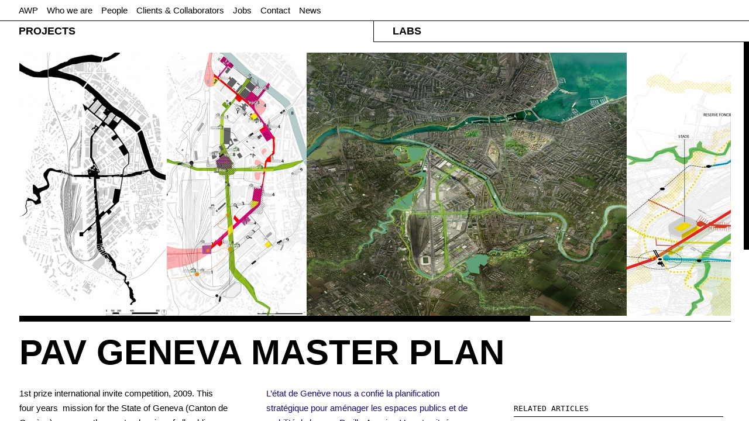

--- FILE ---
content_type: text/html; charset=UTF-8
request_url: https://awp.fr/project/pav/
body_size: 7694
content:
	<!doctype html>
<html lang="en">
<head>
    <meta charset="utf-8">
	<meta name="viewport" content="width=device-width, initial-scale=1.0, maximum-scale=1, user-scalable=no">
	<meta name="apple-mobile-web-app-capable" content="yes" />

	<link rel="apple-touch-icon-precomposed" href="/apple-touch-icon.png"/>
	<link rel="apple-touch-startup-image" href="/apple-touch-icon.png" />	
	
	<link rel="stylesheet" href="https://awp.fr/wp-content/themes/awp/icons/css/icons.css" type="text/css" />

	<link rel="stylesheet" href="https://awp.fr/wp-content/themes/awp/css/pure-0.2.1/base-min.css" />
	<link rel="stylesheet" href="https://awp.fr/wp-content/themes/awp/css/pure-0.2.1/grids-min.css" />

	<link rel="stylesheet" href="https://awp.fr/wp-content/themes/awp/css/jquery.jscrollpane.css" media="all" />
	<link rel="stylesheet" href="https://awp.fr/wp-content/themes/awp/css/magnific-popup.css" media="all" />

	<link href="https://awp.fr/wp-content/themes/awp/css/style.css" media="all" rel="stylesheet" type="text/css" />

	<script type="text/javascript">
	//WebFontConfig = { fontdeck: { id: '35801' } };

	(function() {
	  var wf = document.createElement('script');
	  wf.src = ('https:' == document.location.protocol ? 'https' : 'http') +
	  '://ajax.googleapis.com/ajax/libs/webfont/1/webfont.js';
	  wf.type = 'text/javascript';
	  wf.async = 'true';
	  var s = document.getElementsByTagName('script')[0];
	  s.parentNode.insertBefore(wf, s);
	})();
	</script>	
	<meta name='robots' content='index, follow, max-image-preview:large, max-snippet:-1, max-video-preview:-1' />

	<!-- This site is optimized with the Yoast SEO plugin v17.8 - https://yoast.com/wordpress/plugins/seo/ -->
	<title>PAV Geneva Master Plan - Masterplan/Strategic Plan - Projects - AWP</title>
	<link rel="canonical" href="https://awp.fr/project/pav/" />
	<meta property="og:locale" content="en_US" />
	<meta property="og:type" content="article" />
	<meta property="og:title" content="PAV Geneva Master Plan - Masterplan/Strategic Plan - Projects - AWP" />
	<meta property="og:url" content="https://awp.fr/project/pav/" />
	<meta property="og:site_name" content="AWP" />
	<meta property="article:modified_time" content="2021-10-16T10:21:46+00:00" />
	<meta property="og:image" content="https://awp.fr/wp-content/uploads/2013/08/AWP-Geneve-PAV-Featured1.jpg" />
	<meta property="og:image:width" content="720" />
	<meta property="og:image:height" content="480" />
	<script type="application/ld+json" class="yoast-schema-graph">{"@context":"https://schema.org","@graph":[{"@type":"WebSite","@id":"https://awp.fr/#website","url":"https://awp.fr/","name":"AWP","description":"AWP office for territorial reconfiguration","potentialAction":[{"@type":"SearchAction","target":{"@type":"EntryPoint","urlTemplate":"https://awp.fr/?s={search_term_string}"},"query-input":"required name=search_term_string"}],"inLanguage":"en-US"},{"@type":"ImageObject","@id":"https://awp.fr/project/pav/#primaryimage","inLanguage":"en-US","url":"https://awp.fr/wp-content/uploads/2013/08/AWP-Geneve-PAV-Featured1.jpg","contentUrl":"https://awp.fr/wp-content/uploads/2013/08/AWP-Geneve-PAV-Featured1.jpg","width":720,"height":480},{"@type":"WebPage","@id":"https://awp.fr/project/pav/#webpage","url":"https://awp.fr/project/pav/","name":"PAV Geneva Master Plan - Masterplan/Strategic Plan - Projects - AWP","isPartOf":{"@id":"https://awp.fr/#website"},"primaryImageOfPage":{"@id":"https://awp.fr/project/pav/#primaryimage"},"datePublished":"2013-08-20T17:55:36+00:00","dateModified":"2021-10-16T10:21:46+00:00","breadcrumb":{"@id":"https://awp.fr/project/pav/#breadcrumb"},"inLanguage":"en-US","potentialAction":[{"@type":"ReadAction","target":["https://awp.fr/project/pav/"]}]},{"@type":"BreadcrumbList","@id":"https://awp.fr/project/pav/#breadcrumb","itemListElement":[{"@type":"ListItem","position":1,"name":"Projects","item":"https://awp.fr/project/"},{"@type":"ListItem","position":2,"name":"PAV Geneva Master Plan"}]}]}</script>
	<!-- / Yoast SEO plugin. -->


<link rel='dns-prefetch' href='//s.w.org' />
<script type="text/javascript">
window._wpemojiSettings = {"baseUrl":"https:\/\/s.w.org\/images\/core\/emoji\/14.0.0\/72x72\/","ext":".png","svgUrl":"https:\/\/s.w.org\/images\/core\/emoji\/14.0.0\/svg\/","svgExt":".svg","source":{"concatemoji":"https:\/\/awp.fr\/wp-includes\/js\/wp-emoji-release.min.js?ver=6.0.11"}};
/*! This file is auto-generated */
!function(e,a,t){var n,r,o,i=a.createElement("canvas"),p=i.getContext&&i.getContext("2d");function s(e,t){var a=String.fromCharCode,e=(p.clearRect(0,0,i.width,i.height),p.fillText(a.apply(this,e),0,0),i.toDataURL());return p.clearRect(0,0,i.width,i.height),p.fillText(a.apply(this,t),0,0),e===i.toDataURL()}function c(e){var t=a.createElement("script");t.src=e,t.defer=t.type="text/javascript",a.getElementsByTagName("head")[0].appendChild(t)}for(o=Array("flag","emoji"),t.supports={everything:!0,everythingExceptFlag:!0},r=0;r<o.length;r++)t.supports[o[r]]=function(e){if(!p||!p.fillText)return!1;switch(p.textBaseline="top",p.font="600 32px Arial",e){case"flag":return s([127987,65039,8205,9895,65039],[127987,65039,8203,9895,65039])?!1:!s([55356,56826,55356,56819],[55356,56826,8203,55356,56819])&&!s([55356,57332,56128,56423,56128,56418,56128,56421,56128,56430,56128,56423,56128,56447],[55356,57332,8203,56128,56423,8203,56128,56418,8203,56128,56421,8203,56128,56430,8203,56128,56423,8203,56128,56447]);case"emoji":return!s([129777,127995,8205,129778,127999],[129777,127995,8203,129778,127999])}return!1}(o[r]),t.supports.everything=t.supports.everything&&t.supports[o[r]],"flag"!==o[r]&&(t.supports.everythingExceptFlag=t.supports.everythingExceptFlag&&t.supports[o[r]]);t.supports.everythingExceptFlag=t.supports.everythingExceptFlag&&!t.supports.flag,t.DOMReady=!1,t.readyCallback=function(){t.DOMReady=!0},t.supports.everything||(n=function(){t.readyCallback()},a.addEventListener?(a.addEventListener("DOMContentLoaded",n,!1),e.addEventListener("load",n,!1)):(e.attachEvent("onload",n),a.attachEvent("onreadystatechange",function(){"complete"===a.readyState&&t.readyCallback()})),(e=t.source||{}).concatemoji?c(e.concatemoji):e.wpemoji&&e.twemoji&&(c(e.twemoji),c(e.wpemoji)))}(window,document,window._wpemojiSettings);
</script>
<style type="text/css">
img.wp-smiley,
img.emoji {
	display: inline !important;
	border: none !important;
	box-shadow: none !important;
	height: 1em !important;
	width: 1em !important;
	margin: 0 0.07em !important;
	vertical-align: -0.1em !important;
	background: none !important;
	padding: 0 !important;
}
</style>
	<link rel='stylesheet' id='wp-block-library-css'  href='https://awp.fr/wp-includes/css/dist/block-library/style.min.css?ver=6.0.11' type='text/css' media='all' />
<style id='global-styles-inline-css' type='text/css'>
body{--wp--preset--color--black: #000000;--wp--preset--color--cyan-bluish-gray: #abb8c3;--wp--preset--color--white: #ffffff;--wp--preset--color--pale-pink: #f78da7;--wp--preset--color--vivid-red: #cf2e2e;--wp--preset--color--luminous-vivid-orange: #ff6900;--wp--preset--color--luminous-vivid-amber: #fcb900;--wp--preset--color--light-green-cyan: #7bdcb5;--wp--preset--color--vivid-green-cyan: #00d084;--wp--preset--color--pale-cyan-blue: #8ed1fc;--wp--preset--color--vivid-cyan-blue: #0693e3;--wp--preset--color--vivid-purple: #9b51e0;--wp--preset--gradient--vivid-cyan-blue-to-vivid-purple: linear-gradient(135deg,rgba(6,147,227,1) 0%,rgb(155,81,224) 100%);--wp--preset--gradient--light-green-cyan-to-vivid-green-cyan: linear-gradient(135deg,rgb(122,220,180) 0%,rgb(0,208,130) 100%);--wp--preset--gradient--luminous-vivid-amber-to-luminous-vivid-orange: linear-gradient(135deg,rgba(252,185,0,1) 0%,rgba(255,105,0,1) 100%);--wp--preset--gradient--luminous-vivid-orange-to-vivid-red: linear-gradient(135deg,rgba(255,105,0,1) 0%,rgb(207,46,46) 100%);--wp--preset--gradient--very-light-gray-to-cyan-bluish-gray: linear-gradient(135deg,rgb(238,238,238) 0%,rgb(169,184,195) 100%);--wp--preset--gradient--cool-to-warm-spectrum: linear-gradient(135deg,rgb(74,234,220) 0%,rgb(151,120,209) 20%,rgb(207,42,186) 40%,rgb(238,44,130) 60%,rgb(251,105,98) 80%,rgb(254,248,76) 100%);--wp--preset--gradient--blush-light-purple: linear-gradient(135deg,rgb(255,206,236) 0%,rgb(152,150,240) 100%);--wp--preset--gradient--blush-bordeaux: linear-gradient(135deg,rgb(254,205,165) 0%,rgb(254,45,45) 50%,rgb(107,0,62) 100%);--wp--preset--gradient--luminous-dusk: linear-gradient(135deg,rgb(255,203,112) 0%,rgb(199,81,192) 50%,rgb(65,88,208) 100%);--wp--preset--gradient--pale-ocean: linear-gradient(135deg,rgb(255,245,203) 0%,rgb(182,227,212) 50%,rgb(51,167,181) 100%);--wp--preset--gradient--electric-grass: linear-gradient(135deg,rgb(202,248,128) 0%,rgb(113,206,126) 100%);--wp--preset--gradient--midnight: linear-gradient(135deg,rgb(2,3,129) 0%,rgb(40,116,252) 100%);--wp--preset--duotone--dark-grayscale: url('#wp-duotone-dark-grayscale');--wp--preset--duotone--grayscale: url('#wp-duotone-grayscale');--wp--preset--duotone--purple-yellow: url('#wp-duotone-purple-yellow');--wp--preset--duotone--blue-red: url('#wp-duotone-blue-red');--wp--preset--duotone--midnight: url('#wp-duotone-midnight');--wp--preset--duotone--magenta-yellow: url('#wp-duotone-magenta-yellow');--wp--preset--duotone--purple-green: url('#wp-duotone-purple-green');--wp--preset--duotone--blue-orange: url('#wp-duotone-blue-orange');--wp--preset--font-size--small: 13px;--wp--preset--font-size--medium: 20px;--wp--preset--font-size--large: 36px;--wp--preset--font-size--x-large: 42px;}.has-black-color{color: var(--wp--preset--color--black) !important;}.has-cyan-bluish-gray-color{color: var(--wp--preset--color--cyan-bluish-gray) !important;}.has-white-color{color: var(--wp--preset--color--white) !important;}.has-pale-pink-color{color: var(--wp--preset--color--pale-pink) !important;}.has-vivid-red-color{color: var(--wp--preset--color--vivid-red) !important;}.has-luminous-vivid-orange-color{color: var(--wp--preset--color--luminous-vivid-orange) !important;}.has-luminous-vivid-amber-color{color: var(--wp--preset--color--luminous-vivid-amber) !important;}.has-light-green-cyan-color{color: var(--wp--preset--color--light-green-cyan) !important;}.has-vivid-green-cyan-color{color: var(--wp--preset--color--vivid-green-cyan) !important;}.has-pale-cyan-blue-color{color: var(--wp--preset--color--pale-cyan-blue) !important;}.has-vivid-cyan-blue-color{color: var(--wp--preset--color--vivid-cyan-blue) !important;}.has-vivid-purple-color{color: var(--wp--preset--color--vivid-purple) !important;}.has-black-background-color{background-color: var(--wp--preset--color--black) !important;}.has-cyan-bluish-gray-background-color{background-color: var(--wp--preset--color--cyan-bluish-gray) !important;}.has-white-background-color{background-color: var(--wp--preset--color--white) !important;}.has-pale-pink-background-color{background-color: var(--wp--preset--color--pale-pink) !important;}.has-vivid-red-background-color{background-color: var(--wp--preset--color--vivid-red) !important;}.has-luminous-vivid-orange-background-color{background-color: var(--wp--preset--color--luminous-vivid-orange) !important;}.has-luminous-vivid-amber-background-color{background-color: var(--wp--preset--color--luminous-vivid-amber) !important;}.has-light-green-cyan-background-color{background-color: var(--wp--preset--color--light-green-cyan) !important;}.has-vivid-green-cyan-background-color{background-color: var(--wp--preset--color--vivid-green-cyan) !important;}.has-pale-cyan-blue-background-color{background-color: var(--wp--preset--color--pale-cyan-blue) !important;}.has-vivid-cyan-blue-background-color{background-color: var(--wp--preset--color--vivid-cyan-blue) !important;}.has-vivid-purple-background-color{background-color: var(--wp--preset--color--vivid-purple) !important;}.has-black-border-color{border-color: var(--wp--preset--color--black) !important;}.has-cyan-bluish-gray-border-color{border-color: var(--wp--preset--color--cyan-bluish-gray) !important;}.has-white-border-color{border-color: var(--wp--preset--color--white) !important;}.has-pale-pink-border-color{border-color: var(--wp--preset--color--pale-pink) !important;}.has-vivid-red-border-color{border-color: var(--wp--preset--color--vivid-red) !important;}.has-luminous-vivid-orange-border-color{border-color: var(--wp--preset--color--luminous-vivid-orange) !important;}.has-luminous-vivid-amber-border-color{border-color: var(--wp--preset--color--luminous-vivid-amber) !important;}.has-light-green-cyan-border-color{border-color: var(--wp--preset--color--light-green-cyan) !important;}.has-vivid-green-cyan-border-color{border-color: var(--wp--preset--color--vivid-green-cyan) !important;}.has-pale-cyan-blue-border-color{border-color: var(--wp--preset--color--pale-cyan-blue) !important;}.has-vivid-cyan-blue-border-color{border-color: var(--wp--preset--color--vivid-cyan-blue) !important;}.has-vivid-purple-border-color{border-color: var(--wp--preset--color--vivid-purple) !important;}.has-vivid-cyan-blue-to-vivid-purple-gradient-background{background: var(--wp--preset--gradient--vivid-cyan-blue-to-vivid-purple) !important;}.has-light-green-cyan-to-vivid-green-cyan-gradient-background{background: var(--wp--preset--gradient--light-green-cyan-to-vivid-green-cyan) !important;}.has-luminous-vivid-amber-to-luminous-vivid-orange-gradient-background{background: var(--wp--preset--gradient--luminous-vivid-amber-to-luminous-vivid-orange) !important;}.has-luminous-vivid-orange-to-vivid-red-gradient-background{background: var(--wp--preset--gradient--luminous-vivid-orange-to-vivid-red) !important;}.has-very-light-gray-to-cyan-bluish-gray-gradient-background{background: var(--wp--preset--gradient--very-light-gray-to-cyan-bluish-gray) !important;}.has-cool-to-warm-spectrum-gradient-background{background: var(--wp--preset--gradient--cool-to-warm-spectrum) !important;}.has-blush-light-purple-gradient-background{background: var(--wp--preset--gradient--blush-light-purple) !important;}.has-blush-bordeaux-gradient-background{background: var(--wp--preset--gradient--blush-bordeaux) !important;}.has-luminous-dusk-gradient-background{background: var(--wp--preset--gradient--luminous-dusk) !important;}.has-pale-ocean-gradient-background{background: var(--wp--preset--gradient--pale-ocean) !important;}.has-electric-grass-gradient-background{background: var(--wp--preset--gradient--electric-grass) !important;}.has-midnight-gradient-background{background: var(--wp--preset--gradient--midnight) !important;}.has-small-font-size{font-size: var(--wp--preset--font-size--small) !important;}.has-medium-font-size{font-size: var(--wp--preset--font-size--medium) !important;}.has-large-font-size{font-size: var(--wp--preset--font-size--large) !important;}.has-x-large-font-size{font-size: var(--wp--preset--font-size--x-large) !important;}
</style>
<script type='text/javascript' src='https://awp.fr/wp-content/themes/awp/js/lib/modernizr.min.js?ver=6.0.11' id='modernizr-js'></script>
<script type='text/javascript' src='https://awp.fr/wp-includes/js/jquery/jquery.min.js?ver=3.6.0' id='jquery-core-js'></script>
<script type='text/javascript' src='https://awp.fr/wp-includes/js/jquery/jquery-migrate.min.js?ver=3.3.2' id='jquery-migrate-js'></script>
<link rel="https://api.w.org/" href="https://awp.fr/wp-json/" /><link rel="EditURI" type="application/rsd+xml" title="RSD" href="https://awp.fr/xmlrpc.php?rsd" />
<link rel="wlwmanifest" type="application/wlwmanifest+xml" href="https://awp.fr/wp-includes/wlwmanifest.xml" /> 
<meta name="generator" content="WordPress 6.0.11" />
<link rel='shortlink' href='https://awp.fr/?p=366' />
<link rel="alternate" type="application/json+oembed" href="https://awp.fr/wp-json/oembed/1.0/embed?url=https%3A%2F%2Fawp.fr%2Fproject%2Fpav%2F" />
<link rel="alternate" type="text/xml+oembed" href="https://awp.fr/wp-json/oembed/1.0/embed?url=https%3A%2F%2Fawp.fr%2Fproject%2Fpav%2F&#038;format=xml" />
<link rel="icon" href="https://awp.fr/wp-content/uploads/2021/10/cropped-logo-AWP-32x32.jpg" sizes="32x32" />
<link rel="icon" href="https://awp.fr/wp-content/uploads/2021/10/cropped-logo-AWP-192x192.jpg" sizes="192x192" />
<link rel="apple-touch-icon" href="https://awp.fr/wp-content/uploads/2021/10/cropped-logo-AWP-180x180.jpg" />
<meta name="msapplication-TileImage" content="https://awp.fr/wp-content/uploads/2021/10/cropped-logo-AWP-270x270.jpg" />
</head>

<body class="project-template-default single single-project postid-366">

<div class="static-wrapper">
		<header>
		<nav class="pure-g top-nav">	
			<div class="pure-u-1">
				<a href="/" class="home">AWP</a>
				<div class="menu-header-container"><ul id="menu-header" class="menu"><li id="menu-item-189" class="menu-item menu-item-type-post_type menu-item-object-page menu-item-189"><a href="https://awp.fr/who-we-are/">Who we are</a></li>
<li id="menu-item-537" class="menu-item menu-item-type-post_type menu-item-object-page menu-item-537"><a href="https://awp.fr/people/">People</a></li>
<li id="menu-item-538" class="menu-item menu-item-type-post_type menu-item-object-page menu-item-538"><a href="https://awp.fr/clients-collaborators/">Clients &#038; Collaborators</a></li>
<li id="menu-item-197" class="menu-item menu-item-type-post_type menu-item-object-page menu-item-197"><a href="https://awp.fr/jobs/">Jobs</a></li>
<li id="menu-item-262" class="menu-item menu-item-type-post_type menu-item-object-page menu-item-262"><a href="https://awp.fr/contact/">Contact</a></li>
<li id="menu-item-1466" class="menu-item menu-item-type-post_type menu-item-object-page menu-item-1466"><a href="https://awp.fr/news/">News</a></li>
</ul></div>				<a href="#" class="collapsed-menu"><i class="icon-menu"></i></a>
			</div>
		</nav>

		<nav class="pure-g categories">
			<div class="pure-u-1-2 left hover">
				<div class="nav-wrapper nav-left">
					<a href="/project/"><h1>Projects</h1></a>
					<ul class="categories-list">
						<li><a href="/project/">All Projects</a></li>
																					<li><a href="/projects/exhibition-art/">Exhibition/Art</a></li>
																												<li><a href="/projects/hybrid-programmes/">Hybrid Programmes</a></li>
																												<li><a href="/projects/industrial/">Industrial</a></li>
																												<li><a href="/projects/master-plan-strategic-plan/">Masterplan/Strategic Plan</a></li>
																												<li><a href="/projects/media-tech-research/">Media/Tech/Research</a></li>
																												<li><a href="/projects/pavilion-urban-design-landscape/">Pavilion/Urban Design/Landscape</a></li>
																												<li><a href="/projects/public-buildings/">Public Buildings</a></li>
																												<li><a href="/projects/residential/">Residential</a></li>
																		</ul>
				</div>
			</div>
			<div class="pure-u-1-2 right hover">
				<div class="nav-wrapper nav-right">
					<a href="/lab/"><h1>Labs</h1></a>
					<ul class="categories-list">
						<li><a href="/lab/">All Labs</a></li>
																					<li><a href="/labs/exhibitions-events/">Exhibitions/Events</a></li>
																												<li><a href="/labs/lectures/">Lectures</a></li>
																												<li><a href="/labs/publications/">Publications</a></li>
																												<li><a href="/labs/research/">Research</a></li>
																												<li><a href="/labs/teaching/">Teaching</a></li>
																												<li><a href="/labs/writing/">Writing</a></li>
																		</ul>
				</div>
			</div>
		</nav>
	</header>
	<div class="pure-g static-content">
                        		<div class="pure-u-1 posts-wrapper">
			<article>
						<script type="text/javascript">var gallery_items = [{"type":"image","medium":"https:\/\/awp.fr\/wp-content\/uploads\/2013\/08\/AWP-Projects-PAV-01-plan-general-224x400.jpg","medium-height":400,"medium-width":224,"large":"https:\/\/awp.fr\/wp-content\/uploads\/2013\/08\/AWP-Projects-PAV-01-plan-general-252x450.jpg","large-height":450,"large-width":252,"awp-gallery":"https:\/\/awp.fr\/wp-content\/uploads\/2013\/08\/AWP-Projects-PAV-01-plan-general.jpg","caption":""},{"type":"image","medium":"https:\/\/awp.fr\/wp-content\/uploads\/2013\/08\/AWP-Geneve-PAV-Plan-3-213x400.jpg","medium-height":400,"medium-width":213,"large":"https:\/\/awp.fr\/wp-content\/uploads\/2013\/08\/AWP-Geneve-PAV-Plan-3-239x450.jpg","large-height":450,"large-width":239,"awp-gallery":"https:\/\/awp.fr\/wp-content\/uploads\/2013\/08\/AWP-Geneve-PAV-Plan-3.jpg","caption":""},{"type":"image","medium":"https:\/\/awp.fr\/wp-content\/uploads\/2013\/08\/AWP-Geneve-PAV-3D-Image-1-400x328.jpg","medium-height":328,"medium-width":400,"large":"https:\/\/awp.fr\/wp-content\/uploads\/2013\/08\/AWP-Geneve-PAV-3D-Image-1-547x450.jpg","large-height":450,"large-width":547,"awp-gallery":"https:\/\/awp.fr\/wp-content\/uploads\/2013\/08\/AWP-Geneve-PAV-3D-Image-1.jpg","caption":""},{"type":"image","medium":"https:\/\/awp.fr\/wp-content\/uploads\/2013\/08\/AWP-Geneve-PAV-3D-Image-2-400x274.jpg","medium-height":274,"medium-width":400,"large":"https:\/\/awp.fr\/wp-content\/uploads\/2013\/08\/AWP-Geneve-PAV-3D-Image-2-656x450.jpg","large-height":450,"large-width":656,"awp-gallery":"https:\/\/awp.fr\/wp-content\/uploads\/2013\/08\/AWP-Geneve-PAV-3D-Image-2.jpg","caption":""}];</script>					
	<div class="pure-u-1 gallery-wrapper">
		<div class="gallery"></div>
		<div class="gallery-button left"><i class="icon-angle-left"></i></div>
		<div class="gallery-button right"><i class="icon-angle-right"></i></div>
	</div>
				<div class="pure-u-1">
					<h1>PAV Geneva Master Plan</h1>
										<!-- <div class="meta published-by">Published by <a href="https://awp.fr/who-we-are">Admin</a></div> -->
				</div>
				<div class="content-wrapper">
					<div class="narrow">
													<div class="pure-u-1-3">
								<div class="content"><p>1st prize international invite competition, 2009. This four years  mission for the State of Geneva (Canton de Genève) concerns the masterplanning of all public spaces and mobilites for the 230 ha Praille-Acacias-Vernets area, located south of Geneva and including the cities of Geneva, Lancy and Carouge. This commission includes the supervision, coordination and review all regeneration schemes located in the area and the design of a « remarkable » public space. The entire area, primarily industrial and logistics-dedicated will undergo major changes over the next 10-15 years: 15 000 new housing units will be built and 15 000 new jobs will be created, the PAV will constitute an outstanding neuralgic area and an immediate extension of Geneva’s center. The public realm and mobility network will hugely contribute defining all further urban developments. Our scope is both strategic (dealing with a complex stakeholder group, from banks and companies to inhabitants) and design-led (to create exemplar public spaces).  Swiss based offices HHF (urbanism) and Citec (mobility) are part of the consortium leaded by AWP.</p>
</div>
							</div>
																			<div class="pure-u-1-3 french">
								<div class="content"><p>L’état de Genève nous a confié la planification stratégique pour aménager les espaces publics et de mobilité de la zone Praille-Acacias-Vernets située au sud de Genève.<br />
Ce vaste territoire industriel a été requalifié par une loi de déclassement en zone de centre-ville qui devrait recevoir une forte densité d’immeubles de grande hauteur. Le projet devient la matrice d’une révision des plans directeurs de quartier et de la conception d’un espace public remarquable. Les aspects clés du territoire existant sont décrits en tant que vecteurs de cohésion et de développement. Des variantes seront ensuite déclinées sur trente ans :<br />
&#8211; une croix verte : deux axes (voies ferrées logistiques) se transformeront progressivement en un parc linéaire d’envergure métropolitaine.<br />
&#8211; un « ring hyper nature » vient tisser des liens et des usages dans des espaces exceptionnels au cœur des quartiers.<br />
&#8211; renaturalisation de deux cours d’eau.<br />
&#8211; révision de la hiérarchie des voiries de trois à six profils.</p>
</div>
							</div>
											</div>
					<aside class="pure-u-1-3">
						<!-- FACT SHEET -->
							<div class="fact-sheet">
									
			
				<div class="clear"></div>
	</div>
						<!-- ISSUU BOX -->
												<!-- SOUNDCLOUD BOX -->
												<!-- RELATED ARTICLES -->
						
	<div class="related-articles">
					<span class="related-text">Related articles</span>
				<ul>
							<li>
											<a class="image" href="https://awp.fr/project/la-ville-lente-2/"><img src="https://awp.fr/wp-content/uploads/2018/10/AWP-VIDY-Featured-Image-Large1-1-180x120.jpg" class="attachment-awp-related size-awp-related wp-post-image" alt="" srcset="https://awp.fr/wp-content/uploads/2018/10/AWP-VIDY-Featured-Image-Large1-1-180x120.jpg 180w, https://awp.fr/wp-content/uploads/2018/10/AWP-VIDY-Featured-Image-Large1-1-90x60.jpg 90w, https://awp.fr/wp-content/uploads/2018/10/AWP-VIDY-Featured-Image-Large1-1-400x267.jpg 400w, https://awp.fr/wp-content/uploads/2018/10/AWP-VIDY-Featured-Image-Large1-1-768x513.jpg 768w, https://awp.fr/wp-content/uploads/2018/10/AWP-VIDY-Featured-Image-Large1-1-674x450.jpg 674w, https://awp.fr/wp-content/uploads/2018/10/AWP-VIDY-Featured-Image-Large1-1-1516x1012.jpg 1516w, https://awp.fr/wp-content/uploads/2018/10/AWP-VIDY-Featured-Image-Large1-1-760x507.jpg 760w, https://awp.fr/wp-content/uploads/2018/10/AWP-VIDY-Featured-Image-Large1-1-360x240.jpg 360w, https://awp.fr/wp-content/uploads/2018/10/AWP-VIDY-Featured-Image-Large1-1.jpg 1600w" sizes="(max-width: 180px) 100vw, 180px" /></a>
										<div class="content">
						<span class="category"><a href="https://awp.fr/projects/master-plan-strategic-plan/" rel="tag">Masterplan/Strategic Plan</a>, <a href="https://awp.fr/projects/pavilion-urban-design-landscape/" rel="tag">Pavilion/Urban Design/Landscape</a></span>
						<a class="title" href="https://awp.fr/project/la-ville-lente-2/">Image directrice &#8220;LA VILLE LENTE&#8221;, les près de Vidy</a>
						<span class="description">nouveau quartier "métamorphose" à l'entrée de Lausanne</p>
					</div>
				</li>
							<li>
											<a class="image" href="https://awp.fr/project/plan-guide-val-de-fontenay/"><img src="https://awp.fr/wp-content/uploads/2021/10/hanodnbdboflelfj-180x127.gif" class="attachment-awp-related size-awp-related wp-post-image" alt="" loading="lazy" srcset="https://awp.fr/wp-content/uploads/2021/10/hanodnbdboflelfj-180x127.gif 180w, https://awp.fr/wp-content/uploads/2021/10/hanodnbdboflelfj-400x283.gif 400w, https://awp.fr/wp-content/uploads/2021/10/hanodnbdboflelfj-90x64.gif 90w, https://awp.fr/wp-content/uploads/2021/10/hanodnbdboflelfj-360x254.gif 360w" sizes="(max-width: 180px) 100vw, 180px" /></a>
										<div class="content">
						<span class="category"><a href="https://awp.fr/projects/hybrid-programmes/" rel="tag">Hybrid Programmes</a>, <a href="https://awp.fr/projects/master-plan-strategic-plan/" rel="tag">Masterplan/Strategic Plan</a>, <a href="https://awp.fr/projects/pavilion-urban-design-landscape/" rel="tag">Pavilion/Urban Design/Landscape</a></span>
						<a class="title" href="https://awp.fr/project/plan-guide-val-de-fontenay/">PLAN GUIDE Val-de-Fontenay</a>
						<span class="description">Maîtrise d’oeuvre urbaine pour une approche urbaine innovante, partenariale et intégrée de l’opération   Val de Fontenay Alouettes</p>
					</div>
				</li>
							<li>
											<a class="image" href="https://awp.fr/project/loree-de-crissier/"><img src="https://awp.fr/wp-content/uploads/2018/10/AWP-Projects-Oree-de-Crissier-Lausanne-02-axonometrie-generale-180x114.jpg" class="attachment-awp-related size-awp-related wp-post-image" alt="" loading="lazy" srcset="https://awp.fr/wp-content/uploads/2018/10/AWP-Projects-Oree-de-Crissier-Lausanne-02-axonometrie-generale-180x114.jpg 180w, https://awp.fr/wp-content/uploads/2018/10/AWP-Projects-Oree-de-Crissier-Lausanne-02-axonometrie-generale-90x57.jpg 90w, https://awp.fr/wp-content/uploads/2018/10/AWP-Projects-Oree-de-Crissier-Lausanne-02-axonometrie-generale-400x253.jpg 400w, https://awp.fr/wp-content/uploads/2018/10/AWP-Projects-Oree-de-Crissier-Lausanne-02-axonometrie-generale-768x486.jpg 768w, https://awp.fr/wp-content/uploads/2018/10/AWP-Projects-Oree-de-Crissier-Lausanne-02-axonometrie-generale-711x450.jpg 711w, https://awp.fr/wp-content/uploads/2018/10/AWP-Projects-Oree-de-Crissier-Lausanne-02-axonometrie-generale-760x481.jpg 760w, https://awp.fr/wp-content/uploads/2018/10/AWP-Projects-Oree-de-Crissier-Lausanne-02-axonometrie-generale-360x228.jpg 360w, https://awp.fr/wp-content/uploads/2018/10/AWP-Projects-Oree-de-Crissier-Lausanne-02-axonometrie-generale.jpg 1600w" sizes="(max-width: 180px) 100vw, 180px" /></a>
										<div class="content">
						<span class="category"><a href="https://awp.fr/projects/hybrid-programmes/" rel="tag">Hybrid Programmes</a>, <a href="https://awp.fr/projects/master-plan-strategic-plan/" rel="tag">Masterplan/Strategic Plan</a>, <a href="https://awp.fr/projects/pavilion-urban-design-landscape/" rel="tag">Pavilion/Urban Design/Landscape</a>, <a href="https://awp.fr/projects/public-buildings/" rel="tag">Public Buildings</a>, <a href="https://awp.fr/projects/residential/" rel="tag">Residential</a></span>
						<a class="title" href="https://awp.fr/project/loree-de-crissier/">L&#8217;Orée de Crissier</a>
						<span class="description"></p>
					</div>
				</li>
					</ul>
	</div>		
				

					</aside>
				</div>
			</article>
		</div>
	</div> <!-- /static-content -->
</div> <!-- /static-wrapper -->
<script type='text/javascript' src='https://awp.fr/wp-includes/js/underscore.min.js?ver=1.13.3' id='underscore-js'></script>
<script type='text/javascript' src='https://awp.fr/wp-content/themes/awp/js/lib/jquery.mousewheel.js?ver=6.0.11' id='mousewheel-js'></script>
<script type='text/javascript' src='https://awp.fr/wp-content/themes/awp/js/lib/magnific-popup.min.js?ver=6.0.11' id='magnific-popup-js'></script>
<script type='text/javascript' src='https://awp.fr/wp-content/themes/awp/js/lib/jquery.cookie.min.js?ver=6.0.11' id='cookie-js'></script>
<script type='text/javascript' src='https://awp.fr/wp-content/themes/awp/js/script.js?ver=6.0.11' id='custom-script-js'></script>

<!-- GOOGLE ANALYTICS CODE - ADD THIS CODE TO THE BOTTOM OF THE <body> -->
<script type="text/javascript">
	var _gaq = _gaq || [];
	
	// AWP tracker
	_gaq.push(['_setAccount', 'UA-43293357-1']);
	_gaq.push(['_trackPageview']);
	
	// &&& tracker
	_gaq.push(['andandand._setAccount','UA-12076381-18']); 
	_gaq.push(['andandand._trackPageview']);
	
	(function() {
		var ga = document.createElement('script'); ga.type = 'text/javascript'; ga.async = true;
		ga.src = ('https:' == document.location.protocol ? 'https://ssl' : 'http://www') + '.google-analytics.com/ga.js';
		var s = document.getElementsByTagName('script')[0]; s.parentNode.insertBefore(ga, s);
	})();
</script>
<!-- END GOOGLE ANALYTICS CODE -->

</body>
</html>
            

--- FILE ---
content_type: text/css
request_url: https://awp.fr/wp-content/themes/awp/icons/css/icons.css
body_size: 744
content:
@font-face {
  font-family: 'icons';
  src: url('../font/icons.eot?7934879');
  src: url('../font/icons.eot?7934879#iefix') format('embedded-opentype'),
       url('../font/icons.woff?7934879') format('woff'),
       url('../font/icons.ttf?7934879') format('truetype'),
       url('../font/icons.svg?7934879#icons') format('svg');
  font-weight: normal;
  font-style: normal;
}
/* Chrome hack: SVG is rendered more smooth in Windozze. 100% magic, uncomment if you need it. */
/* Note, that will break hinting! In other OS-es font will be not as sharp as it could be */
/*
@media screen and (-webkit-min-device-pixel-ratio:0) {
  @font-face {
    font-family: 'icons';
    src: url('../font/icons.svg?7934879#icons') format('svg');
  }
}
*/
 
 [class^="icon-"]:before, [class*=" icon-"]:before {
  font-family: "icons";
  font-style: normal;
  font-weight: normal;
  speak: none;
 
  display: inline-block;
  text-decoration: inherit;
  width: 1em;
  margin-right: .2em;
  text-align: center;
  /* opacity: .8; */
 
  /* For safety - reset parent styles, that can break glyph codes*/
  font-variant: normal;
  text-transform: none;
     
  /* fix buttons height, for twitter bootstrap */
  line-height: 1em;
 
  /* Animation center compensation - margins should be symmetric */
  /* remove if not needed */
  margin-left: .2em;
 
  /* you can be more comfortable with increased icons size */
  /* font-size: 120%; */
 
  /* Uncomment for 3D effect */
  /* text-shadow: 1px 1px 1px rgba(127, 127, 127, 0.3); */
}
 
.icon-pause:before { content: '\e806'; } /* '' */
.icon-play:before { content: '\e805'; } /* '' */
.icon-cancel:before { content: '\e804'; } /* '' */
.icon-resize-full-alt:before { content: '\e803'; } /* '' */
.icon-menu:before { content: '\e802'; } /* '' */
.icon-angle-left:before { content: '\e800'; } /* '' */
.icon-angle-right:before { content: '\e801'; } /* '' */

--- FILE ---
content_type: text/css
request_url: https://awp.fr/wp-content/themes/awp/css/magnific-popup.css
body_size: 1857
content:
/* Magnific Popup CSS */
.mfp-bg {
  top: 0;
  left: 0;
  width: 100%;
  height: 100%;
  z-index: 1042;
  overflow: hidden;
  position: fixed;
  background: #FFFFFF;
  opacity: 1;
}

.mfp-wrap {
  top: 0;
  left: 0;
  width: 100%;
  height: 100%;
  z-index: 1043;
  position: fixed;
  outline: none !important;
  -webkit-backface-visibility: hidden; 
}

.mfp-container {
  text-align: center;
  position: absolute;
  width: 100%;
  height: 100%;
  left: 0;
  top: 0;
  padding: 0;
  -webkit-box-sizing: border-box;
  -moz-box-sizing: border-box;
  box-sizing: border-box; 
}

.mfp-container:before {
  content: '';
  display: inline-block;
  height: 100%;
  vertical-align: middle; 
}

.mfp-align-top .mfp-container:before {
  display: none; 
}

.mfp-content {
  position: relative;
  display: inline-block;
  vertical-align: middle;
  margin: 0 auto;
  text-align: left;
  z-index: 1045; 
}

.mfp-inline-holder .mfp-content,
.mfp-ajax-holder .mfp-content {
  width: 100%;
  cursor: auto; 
}

.mfp-ajax-cur {
  cursor: progress; 
}

/*
.mfp-zoom-out-cur,
.mfp-zoom-out-cur .mfp-image-holder .mfp-close {
  cursor: -moz-zoom-out;
  cursor: -webkit-zoom-out;
  cursor: zoom-out; 
}
*/

.mfp-zoom {
  cursor: pointer;
  cursor: -webkit-zoom-in;
  cursor: -moz-zoom-in;
  cursor: zoom-in; 
}

.mfp-auto-cursor .mfp-content {
  cursor: auto; 
}

.mfp-close,
.mfp-arrow,
.mfp-preloader,
.mfp-counter {
  -webkit-user-select: none;
  -moz-user-select: none;
  user-select: none; 
}

.mfp-loading.mfp-figure {
  display: none; 
}

.mfp-hide {
  display: none !important; 
}

.mfp-preloader {
  color: #cccccc;
  position: absolute;
  top: 50%;
  width: auto;
  text-align: center;
  margin-top: -0.8em;
  left: 10px;
  right: 10px;
  z-index: 1044; 
}

.mfp-preloader a {
  color: #cccccc; 
}

.mfp-preloader a:hover {
  color: white; 
}

.mfp-s-ready .mfp-preloader {
  display: none; 
}

.mfp-s-error .mfp-content {
  display: none; 
}

button.mfp-close,
button.mfp-arrow {
  overflow: visible;
  cursor: pointer;
  background: white;
  border: 0;
  -webkit-appearance: none;
  display: block;
  padding: 0;
  z-index: 1046; 
}

button::-moz-focus-inner {
  padding: 0;
  border: 0; 
}

.mfp-close {
  width: 30px;
  height: 30px;
  line-height: 30px;
  position: absolute;
  right: 0;
  top: 0;
  text-decoration: none;
  text-align: center;
  opacity: 1;
  padding: 0;
  color: black;
  font-style: normal;
  font-size: 24px;
  font-family: "icons"; 
  content: '\e804';
}
/*
.mfp-close:hover, .mfp-close:focus {
	opacity: 1; 
}
*/
.mfp-close:active {
	top: 1px;  
}

/* we use javascript to move it out of container */
.mfp-figure .mfp-close { 
	display: none; 
}


.mfp-image-holder .mfp-close,
.mfp-iframe-holder .mfp-close {
  color: black;
  right: -6px;
  text-align: right;
  padding-right: 6px;
  width: 100%; 
}

.mfp-counter {
  position: absolute;
  top: 0;
  right: 0;
  color: #cccccc;
  font-size: 12px;
  line-height: 18px; 
}

.mfp-arrow {
  position: absolute;
  opacity: 1;
  margin: 0;
  top: 50%;
  margin-top: -15px;
  padding: 0;
  width: 30px;
  height: 30px;
  -webkit-tap-highlight-color: rgba(0, 0, 0, 0); 
}

.mfp-arrow:active {
  margin-top: -15px; 
}

/*
.mfp-arrow:hover,
.mfp-arrow:focus {
  opacity: 1; 
}
*/

.mfp-arrow:before, .mfp-arrow:after,
.mfp-arrow .mfp-b,
.mfp-arrow .mfp-a {
  content: '';
  display: block;
  width: 0;
  height: 0;
  position: absolute;
  left: 0;
  top: -2px;
  margin-top: 0;
  margin-left: 5px;
  border: medium inset transparent; 
}
.mfp-arrow:after,
.mfp-arrow .mfp-a {
  border-top-width: 13px;
  border-bottom-width: 13px;
  top: 8px; 
}
/*
.mfp-arrow:before,
.mfp-arrow .mfp-b {
  border-top-width: 21px;
  border-bottom-width: 21px; 
}
*/

.mfp-arrow-left:before {
  font-family: "icons";
  font-size: 26px;
  content: '\e800';
  color: #000;
}
.mfp-arrow-left {
  left: 0; 
}

.mfp-arrow-right:before {
  font-family: "icons";
  font-size: 26px;
  content: '\e801';  
  color: #000;
  padding-left: 4px;
}
.mfp-arrow-right {
  right: 0; 
}

.mfp-iframe-holder {
  padding-top: 40px;
  padding-bottom: 40px; 
}

.mfp-iframe-holder .mfp-content {
  line-height: 0;
  width: 100%;
  max-width: 1200px; 
}

.mfp-iframe-scaler {
  width: 100%;
  height: 0;
  overflow: hidden;
  padding-top: 56.25%; 
}

.mfp-iframe-scaler iframe {
  position: absolute;
  display: block;
  top: 0;
  left: 0;
  width: 100%;
  height: 100%;
  /* box-shadow: 0 0 8px rgba(0, 0, 0, 0.6); */
  background: black; 
}

.mfp-iframe-holder .mfp-close {
  top: -40px; 
}

/* Main image in popup */
img.mfp-img {
	width: auto;
  max-width: 100%;
  height: auto;
  display: block;
  line-height: 0;
  -webkit-box-sizing: border-box;
  -moz-box-sizing: border-box;
  box-sizing: border-box;
  padding: 40px 0 40px;
  margin: 0 auto; 
}

/* The shadow behind the image */
.mfp-figure:after {
  content: '';
  position: absolute;
  left: 0;
  top: 40px;
  bottom: 40px;
  display: block;
  right: 0;
  width: auto;
  height: auto;
  z-index: -1;
  /* box-shadow: 0 0 8px rgba(0, 0, 0, 0.6); */
  background: #444444; 
}

.mfp-figure {
  line-height: 0; 
}

.mfp-bottom-bar {
  margin-top: -36px;
  position: absolute;
  top: 100%;
  left: 0;
  width: 100%;
  cursor: auto; 
}

.mfp-title {
  text-align: left;
  line-height: 18px;
  color: #000000;
  word-break: break-word;
  padding: 0 10px;
  font-family: "Franklin Gothic URW Book", 'Arial Narrow', Arial, sans-serif;
  font-size-adjust: 0.5;
  font-weight: normal;
  font-style: normal;
  font-size: 14px;
  line-height: 20px; 
}

.mfp-figure small {
  color: #bdbdbd;
  display: block;
  font-size: 12px;
  line-height: 14px; 
}

.mfp-image-holder .mfp-content {
  max-width: 100%; 
}

.mfp-gallery .mfp-image-holder .mfp-figure {
  cursor: pointer; 
}

@media screen and (max-width: 800px) and (orientation: landscape), screen and (max-height: 300px) {
  /**
   * Remove all paddings around the image on small screen
   */
	.mfp-img-mobile .mfp-image-holder {
		padding-left: 0;
		padding-right: 0; 
	}
	
	.mfp-img-mobile img.mfp-img {
		padding: 0; 
	}
	
	/* The shadow behind the image */
	.mfp-img-mobile .mfp-figure:after {
		top: 0;
		bottom: 0; 
	}
	
	.mfp-img-mobile .mfp-bottom-bar {
		background: rgba(0, 0, 0, 0.6);
		bottom: 0;
		margin: 0;
		top: auto;
		padding: 3px 5px;
		position: fixed;
		-webkit-box-sizing: border-box;
		-moz-box-sizing: border-box;
		box-sizing: border-box; 
	}
	
	.mfp-img-mobile .mfp-bottom-bar:empty {
		padding: 0; 
	}
	
	.mfp-img-mobile .mfp-counter {
		right: 5px;
		top: 3px; 
	}
	
	.mfp-img-mobile .mfp-close {
		top: 0;
		right: 0;
		width: 35px;
		height: 35px;
		line-height: 35px;
		background: rgba(0, 0, 0, 0.6);
		position: fixed;
		text-align: center;
		padding: 0; 
	}
	
	.mfp-img-mobile .mfp-figure small {
		display: inline;
		margin-left: 5px; 
	} 
}

@media all and (max-width: 900px) {
/*
	.mfp-arrow {
		-webkit-transform: scale(0.75);
		transform: scale(0.75); 
	}
*/
	
	.mfp-arrow-left {
		-webkit-transform-origin: 0;
		transform-origin: 0; 
	}
	
	.mfp-arrow-right {
		-webkit-transform-origin: 100%;
		transform-origin: 100%; 
	}
	
/*
	.mfp-container {
		padding-left: 6px;
		padding-right: 6px; 
	} 
*/
}

.mfp-ie7 .mfp-img {
  padding: 0; 
}
.mfp-ie7 .mfp-bottom-bar {
  width: 600px;
  left: 50%;
  margin-left: -300px;
  margin-top: 5px;
  padding-bottom: 5px; 
}
.mfp-ie7 .mfp-container {
  padding: 0; 
}
.mfp-ie7 .mfp-content {
  padding-top: 44px; 
}
.mfp-ie7 .mfp-close {
  top: 0;
  right: 0;
  padding-top: 0; 
}


--- FILE ---
content_type: text/css
request_url: https://awp.fr/wp-content/themes/awp/css/style.css
body_size: 3756
content:
h1 ,p {margin:0;}ul {padding:0;margin:0;}a {color:#000000;text-decoration:none;}a:hover {color:#294ec9;text-decoration:none;}.static-wrapper {position:absolute;top:0;bottom:0;left:0;right:0;max-width:1600px;margin:0 auto;z-index:1;}.static-content {position:absolute;top:70px;bottom:0;overflow:hidden;width:100%;z-index:-1;}.posts-wrapper {height:100%;overflow:auto;}li ,a ,p ,.value {font-family:"Franklin Gothic URW Book",'Arial Narrow',Arial,sans-serif;font-size-adjust:0.5;font-weight:normal;font-style:normal;}h1 ,h2 ,.title {font-family:"Franklin Gothic URW Demi Bold",'Arial Narrow',Arial,sans-serif;font-size-adjust:0.498;font-weight:600;font-style:normal;}.meta ,.label {font-family:"Apercu Mono Regular",'Andale Mono',monospace;font-size-adjust:0.5;font-weight:normal;font-style:normal;}.standfirst {font-family:"Franklin Gothic URW Medium",'Arial Narrow',Arial,sans-serif;font-size-adjust:0.498;font-weight:500;font-style:normal;}.home .static-wrapper {opacity:0;}.homepage-splash ,.text-huge {display:block;position:absolute;top:0;bottom:0;left:0;right:0;z-index:300;}.homepage-splash p ,.text-huge p {padding:5px 5% 40px;font-family:"Franklin Gothic URW Medium",'Arial Narrow',Arial,sans-serif;font-size-adjust:0.498;font-weight:500;font-style:normal;font-size:60px;line-height:70px;}.homepage-splash p.small ,.text-huge p.small {font-family:"Apercu Mono Regular",'Andale Mono',monospace;font-size-adjust:0.5;font-weight:normal;font-style:normal;font-size:13px;line-height:17px;padding:20px 5% 0;text-transform:uppercase;}.homepage-splash a ,.text-huge a {font-family:"Franklin Gothic URW Medium",'Arial Narrow',Arial,sans-serif;font-size-adjust:0.498;font-weight:500;font-style:normal;text-decoration:none;border-bottom:1px dotted #000000;}.homepage-splash a:hover ,.text-huge a:hover {color:#000000;border-bottom-style:solid;}@media all and (max-width: 850px){.homepage-splash p ,.text-huge p {font-size:35px;line-height:40px;}}.text-huge {position:relative;}.text-huge p {padding:40px 2.5% 0;}nav {padding:0 2.5%;font-size:15px;line-height:35px;height:35px;background-color:#ffffff;}nav h1 {text-transform:uppercase;}nav li {float:left;list-style-type:none;margin-right:15px;}nav .home {float:left;margin-right:15px;}nav .collapsed-menu {display:none;}@media all and (max-width: 450px){nav .collapsed-menu {display:block;float:right;margin-right:-3%;padding:0 2.5%;}nav .collapsed-menu:hover {color:#000000;}nav .collapsed-menu.hovered {border-left:1px solid #000000;border-bottom:1px solid #ffffff;color:#000000;}nav .menu-header-container {display:none;position:absolute;top:36px;right:0;left:0;z-index:30;background-color:#ffffff;padding:0 2.5%;border-bottom:1px solid #000000;}}nav.categories {padding:0;border-top:1px solid #000000;}nav.categories h1 {font-size:18px;height:35px;line-height:34px;}nav.categories li {line-height:25px;}nav.categories .pure-u-1-2 {background-color:#ffffff;border-bottom:1px solid #000000;}nav.categories .pure-u-1-2.left {-webkit-box-sizing:border-box;-moz-box-sizing:border-box;box-sizing:border-box;border-right:1px solid #000000;overflow:visible;}nav.categories .pure-u-1-2.right {border-left:1px solid #000000;margin-left:-1px;}nav.categories .pure-u-1-2.hovered {border-bottom:none;}nav.categories .pure-u-1-2.hovered .categories-list {display:block;}.mobile nav.categories .pure-u-1-2.hovered {border-bottom:1px solid #000000;}.clear {clear:both !important;}.clear-left {clear:left !important;}.clear-right {clear:right !important;}.negative-top-margin {margin-top:-1px;}.nav-wrapper {padding:0 5%;position:relative;}.nav-wrapper .categories-list {display:none;background-color:#ffffff;position:absolute;top:35px;left:0;right:0;padding-left:5%;padding-bottom:15px;border-bottom:1px solid #000000;}.nav-wrapper .categories-list .categories-list-item-disabled {color:#999999;}.nav-wrapper.nav-right .categories-list {left:-1px;border-left:1px solid #000000;}.nav-wrapper.nav-left .categories-list {right:0px;border-right:1px solid #000000;}.single-lab nav.categories .pure-u-1-2.right ,.post-type-archive-lab nav.categories .pure-u-1-2.right ,.tax-lab_taxonomy nav.categories .pure-u-1-2.right {border-bottom:0;}.single-project nav.categories .pure-u-1-2.left ,.post-type-archive-project nav.categories .pure-u-1-2.left ,.tax-project_taxonomy nav.categories .pure-u-1-2.left {border-bottom:0;}article p {margin:0;font-size:15px;line-height:25px;}article .meta {font-family:"Apercu Mono Regular",'Andale Mono',monospace;font-size-adjust:0.5;font-weight:normal;font-style:normal;font-size:13px;line-height:17px;text-transform:uppercase;padding-top:16px;}.archive .pure-u-1-2 {float:left;}.archive article {width:45%;clear:none;}@media all and (min-width: 1249px){.archive article.small {width:20%;}}.home article ,.archive article {margin:0 5% 20px;border-top:1px solid #000000;width:90%;float:left;clear:right;}.home article img ,.archive article img {padding-top:20px;width:100%;}.home article.large.no-thumbnail ,.archive article.large.no-thumbnail {clear:left;}.home article.large.no-thumbnail .line ,.archive article.large.no-thumbnail .line {width:100%;border-top:1px solid #000000;padding-top:15px;}.home article.small img ,.archive article.small img {width:33%;}.home article.small .content ,.archive article.small .content {width:60%;padding-left:15px;display:inline-block;vertical-align:top;}@media all and (min-width: 1249px){.home article.small ,.archive article.small {width:40%;float:left;}.home article.small img ,.archive article.small img {clear:right;width:100%;}.home article.small .content ,.archive article.small .content {width:100%;padding:0;display:block;}}.home article .title ,.archive article .title {display:block;word-wrap:break-word;font-size:35px;line-height:40px;margin:5px 0;}.home article.project .title ,.archive article.project .title {text-transform:uppercase;}.home article.small .title ,.archive article.small .title {font-size:20px;line-height:25px;}.home article.small .title-no-image ,.archive article.small .title-no-image {font-size:45px;line-height:50px;}.home article .excerpt-text ,.archive article .excerpt-text {max-width:500px;}@media all and (max-width: 1249px){.home article ,.archive article {margin-bottom:20px;}.home article.large .meta ,.archive article.large .meta {padding-top:10px;}}.french {color:#130b77;}.single article .pure-u-1 ,.page article .pure-u-1 {width:95%;margin:0 2.5%;}.single article .pure-u-1-3 ,.page article .pure-u-1-3 {float:left;width:28%;margin:0 2.5%;padding-bottom:40px;}.single article .pure-u-2-3 ,.page article .pure-u-2-3 {padding:30px 0;}.single article .pure-u-2-3 li ,.page article .pure-u-2-3 li {list-style:none;}.single article .content-wrapper ,.page article .content-wrapper {width:100%;margin:0;padding:0;display:inline-block;}.single article p ,.page article p {margin-top:20px;}.single article p:first-child ,.page article p:first-child {margin-top:0;}.single article strong ,.single article b ,.page article strong ,.page article b {font-family:"Franklin Gothic URW Medium",'Arial Narrow',Arial,sans-serif;font-size-adjust:0.498;font-weight:500;font-style:normal;}.single article ul ,.single article ol ,.page article ul ,.page article ol {margin-top:10px;margin-bottom:0;padding-left:30px;}.single article li ,.page article li {margin-bottom:10px;}.single article .standfirst a ,.single article .content a ,.single article .fact-sheet a ,.single article issuu-box a ,.single article .published-by a ,.page article .standfirst a ,.page article .content a ,.page article .fact-sheet a ,.page article issuu-box a ,.page article .published-by a {color:#000000;border-bottom:1px dotted #000000;}.single article .standfirst a:hover ,.single article .content a:hover ,.single article .fact-sheet a:hover ,.single article issuu-box a:hover ,.single article .published-by a:hover ,.page article .standfirst a:hover ,.page article .content a:hover ,.page article .fact-sheet a:hover ,.page article issuu-box a:hover ,.page article .published-by a:hover {color:#294ec9;border-bottom:1px solid #294ec9;}.single article .french .standfirst a ,.single article .french .content a ,.single article .fact-sheet .french a ,.page article .french .standfirst a ,.page article .french .content a ,.page article .fact-sheet .french a {color:#130b77;border-bottom:1px dotted #130b77;}.single article .french .standfirst a:hover ,.single article .french .content a:hover ,.single article .fact-sheet .french a:hover ,.page article .french .standfirst a:hover ,.page article .french .content a:hover ,.page article .fact-sheet .french a:hover {color:#294ec9;border-bottom:1px solid #294ec9;}.single article .related-articles .content a ,.single article .related-articles .content a:hover ,.page article .related-articles .content a ,.page article .related-articles .content a:hover {border-bottom:0;}.single article h1 ,.page article h1 {font-size:60px;line-height:65px;padding:20px 0 25px 0;}.single article .meta ,.page article .meta {padding:0 0 20px 0;}.single article .standfirst ,.page article .standfirst {font-size:15px;line-height:25px;margin-bottom:20px;}.single article .content img ,.page article .content img {width:100%;}.single article .content a.popup ,.page article .content a.popup {border-bottom:none;cursor:-webkit-zoom-in;cursor:zoom-in;}@media all and (min-width: 551px) and (max-width: 850px){.single article .narrow ,.single article aside ,.page article .narrow ,.page article aside {float:left;width:45% !important;margin:0 2.5%;}.single article .narrow .pure-u-1-3 ,.page article .narrow .pure-u-1-3 {width:100%;margin:0;}}@media all and (max-width: 1249px){.single article h1 ,.page article h1 {padding:20px 0 25px 0;}.single article .meta ,.page article .meta {padding-bottom:20px;}}@media all and (max-width: 550px){.single article ,.page article {}.single article .content-wrapper ,.page article .content-wrapper {display:table;}.single article .narrow ,.page article .narrow {display:table-footer-group;}.single article aside ,.page article aside {display:table-header-group;}.single article aside ,.single article .pure-u-1-3 ,.page article aside ,.page article .pure-u-1-3 {width:95%;margin:0 2.5%;padding-bottom:20px;}.single article h1 ,.page article h1 {font-size:40px;line-height:45px;padding:20px 0;}}.single.single-project article h1 {text-transform:uppercase;}.gallery {margin-top:20px;outline:none;}.gallery .gallery-wrapper {width:auto;padding-bottom:6px;}.gallery .image {position:relative;display:table-cell;vertical-align:top;cursor:-webkit-zoom-in;cursor:zoom-in;color:#000000;border-bottom:none;}.gallery .caption {display:none;}.gallery .image:hover .caption {display:block;position:absolute;padding:10px 25px 10px 10px;font-size:14px;line-height:20px;bottom:4px;left:0;right:0;background-color:#ffffff;background-color:rgba(255, 255, 255, 0.9);}.gallery-button {width:30px;height:30px;position:absolute;bottom:0;top:235px;background-color:white;z-index:10;}.gallery-button.left {left:2.5%;}.gallery-button.left i {margin-left:-4px;}.gallery-button.right {right:2.5%;}.gallery-button.right i {margin-left:-3px;}.gallery-button i {color:#000000;font-size:26px;line-height:30px;}.gallery-wrapper.medium .gallery-button {top:100px;}.fact-sheet .fact-row {width:100%;float:left;}.fact-sheet .fact {width:45%;display:block;float:left;padding-bottom:20px;}@media all and (max-width: 1249px){.fact-sheet .fact {padding-bottom:10px;}}.fact-sheet .fact.english {margin-right:2.5%;}.fact-sheet .fact.french {margin-left:2.5%;}.fact-sheet .label {font-size:13px;line-height:17px;text-transform:uppercase;}.fact-sheet .value {font-size:14px;line-height:20px;display:block;}@media all and (min-width: 551px) and (max-width: 1250px){.fact-sheet .fact {width:100%;margin:0 !important;}}@media all and (max-width: 550px){.fact-sheet {border-top:1px solid #000000;padding-top:20px;}}.related-text ,.column-title {font-family:"Apercu Mono Regular",'Andale Mono',monospace;font-size-adjust:0.5;font-weight:normal;font-style:normal;display:block;font-size:13px;line-height:17px;text-transform:uppercase;}.column-title {padding-bottom:5px;border-bottom:1px solid #000000;margin-bottom:20px;}.issuu-box ul ,.related-articles ul {padding-left:0 !important;margin-top:5px !important;}.issuu-box ul li ,.related-articles ul li {display:inline-block;list-style-type:none;margin:20px 0 0;padding-top:20px;border-top:1px solid #000000;width:100%;}.issuu-box ul a.image ,.related-articles ul a.image {width:90px;float:left;padding-bottom:300px;margin-bottom:-300px;}.issuu-box ul a.image img ,.related-articles ul a.image img {max-width:100%;}.issuu-box ul a.image+div ,.related-articles ul a.image+div {margin-left:105px;overflow:hidden;}.issuu-box ul .title ,.related-articles ul .title {display:block;clear:both;font-family:"Franklin Gothic URW Medium",'Arial Narrow',Arial,sans-serif;font-size-adjust:0.498;font-weight:500;font-style:normal;font-size:14px;line-height:20px;}.issuu-box ul .description ,.issuu-box ul a ,.related-articles ul .description ,.related-articles ul a {font-family:"Franklin Gothic URW Book",'Arial Narrow',Arial,sans-serif;font-size-adjust:0.5;font-weight:normal;font-style:normal;font-size:14px;line-height:20px;}.issuu-box ul .description ,.related-articles ul .description {display:block;}.issuu-box ul .category ,.related-articles ul .category {margin-top:-6px;}.issuu-box ul .category a ,.related-articles ul .category a {font-family:"Apercu Mono Regular",'Andale Mono',monospace;font-size-adjust:0.5;font-weight:normal;font-style:normal;text-transform:uppercase;font-size:13px;line-height:17px;}.issuu-box ul a ,.related-articles ul a {border-bottom:none;}.issuu-box ul a:hover ,.related-articles ul a:hover {border-bottom:none;}.issuu-box ul a.view ,.related-articles ul a.view {border-bottom:1px dotted;}.issuu-box ul a.view:hover ,.related-articles ul a.view:hover {border-bottom-style:solid;}.single-project .related-articles ul .title {text-transform:uppercase;font-size:16px;}.issuu-box {margin-bottom:20px;}.issuu-box ul {padding-left:0 !important;}.issuu-box ,.related-articles {padding-top:30px;clear:both;}.issuu-box li:first-child ,.related-articles li:first-child {margin-top:0;}.archive.author article ,.page article {border-top:none;margin:0;width:100%;}.archive.author .pure-u-1-3 ,.page .pure-u-1-3 {padding-top:30px;margin:0 2.5%;width:28.33333%;}.archive.author img ,.page img {padding-top:0;}.archive.author .author ,.page .author {padding-bottom:20px;margin-top:7px;}.archive.author .author-name ,.page .author-name {font-family:"Franklin Gothic URW Medium",'Arial Narrow',Arial,sans-serif;font-size-adjust:0.498;font-weight:500;font-style:normal;padding:5px 0;line-height:25px;font-size:15px;}.archive.author .author-name a ,.page .author-name a {font-family:"Franklin Gothic URW Medium",'Arial Narrow',Arial,sans-serif;font-size-adjust:0.498;font-weight:500;font-style:normal;font-size:15px;line-height:25px;border-bottom:1px dotted;}.archive.author .author-name a.li-connect-link ,.page .author-name a.li-connect-link {border-bottom:0;}.archive.author .author-standfirst ,.page .author-standfirst {margin-top:0;}.archive.author .author-email ,.archive.author .author-cv ,.page .author-email ,.page .author-cv {border-bottom:1px dotted;}.author .author-img {width:90px;}.author .standfirst {margin-bottom:10px;}.ninja-forms-form-wrap .field-wrap ,.ninja-forms-form-wrap #ninja_forms_required_items ,.ninja-forms-form-wrap .submit ,.ninja-forms-form-wrap .ninja-forms-response-msg ,.ninja-forms-form-wrap .ninja-forms-error-msg {margin-top:10px;width:100%;font-family:"Franklin Gothic URW Book",'Arial Narrow',Arial,sans-serif;font-size-adjust:0.5;font-weight:normal;font-style:normal;font-size:15px;line-height:25px;}.ninja-forms-form-wrap label {display:inline-block;width:35.5%;}.ninja-forms-form-wrap .file-wrap input {width:60%;padding:2px 0;}.ninja-forms-form-wrap .ninja-forms-field {border:1px solid #000000;margin-left:0 !important;display:inline-block;width:60%;font-size:12px;padding:2px 0;}.ninja-forms-form-wrap .ninja-forms-req-symbol {color:#000000;}.ninja-forms-form-wrap .upload-wrap input {font-size:12px;}.ninja-forms-form-wrap .submit-wrap {margin-left:36.5%;width:100px;}.ninja-forms-form-wrap .submit {width:100px;background-color:white;font-size:15px;}.ninja-forms-form-wrap .submit:hover {color:#294ec9;}@media all and (max-width: 1250px){.ninja-forms-form-wrap .file-wrap input ,.ninja-forms-form-wrap .ninja-forms-field ,.ninja-forms-form-wrap label {width:100%;}.ninja-forms-form-wrap .file-wrap input {margin-left:0;}.ninja-forms-form-wrap .submit-wrap {margin-left:0;}.ninja-forms-form-wrap .submit {width:100px;}}.who-we-are-group-image-wrap img {width:100%;}.page article .who-we-are-text ,.page article .who-we-are-group-image-wrap {padding-top:20px;}.share-btn-wrap {margin:10px 2.5% 0;}.content-404 h1 {padding:40px 2.5% 0;}.content-404 p {padding:10px 2.5% 0;}.content-404 h1 ,.content-404 p {text-align:center;}.content-404 p a {color:#000000;border-bottom:1px dotted #000000;}.content-404 p a:hover {color:#294ec9;border-bottom:1px solid #294ec9;}.content-contact {padding:20px 0;}.content-contact p a {color:#000000;border-bottom:1px dotted #000000;}.content-contact p a:hover {color:#294ec9;border-bottom:1px solid #294ec9;}.content-contact p#maps-link-wrap {margin-top:5px;}@media all and (max-width: 550px){.hide-on-mobile {display:none;}}.linkedin {display:none;margin-top:10px;}blockquote ,blockquote p {font-size:20px;line-height:25px;margin:20px 0;}.soundcloud {width:100%;position:relative;overflow:hidden;border-top:1px solid #000000;padding-top:20px;margin-top:20px;}.soundcloud .controls {font-size:10px;line-height:10px;width:20px;position:absolute;}.soundcloud .progress {-webkit-box-sizing:border-box;-moz-box-sizing:border-box;box-sizing:border-box;margin-left:20px;height:10px;border:1px solid black;}.soundcloud .timing ,.soundcloud .credit {font-family:"Apercu Mono Regular",'Andale Mono',monospace;font-size-adjust:0.5;font-weight:normal;font-style:normal;font-size:10px;float:right;height:10px;text-transform:uppercase;border:0 !important;margin-top:1px;margin-bottom:4px;-webkit-font-smoothing:subpixel-antialiased;}.soundcloud .credit {background:url(../images/icon-soundcloud.png) right center no-repeat;padding-right:15px;margin-left:5px;}.soundcloud .title {font-family:"Franklin Gothic URW Medium",'Arial Narrow',Arial,sans-serif;font-size-adjust:0.498;font-weight:500;font-style:normal;font-size:14px;line-height:20px;}.soundcloud .description {margin-top:0;}.current-jobs .job-title {margin-bottom:10px;}.current-jobs .job-title a {font-family:"Franklin Gothic URW Medium",'Arial Narrow',Arial,sans-serif;font-size-adjust:0.498;font-weight:500;font-style:normal;}.current-jobs .read-more {margin-top:10px;}.current-jobs .read-more a {border-bottom:1px dotted;}.current-jobs .read-more a:hover {border-bottom:1px solid;}.job-single {padding-top:30px;}.job-single .application-form .pdf ,.job-single .application-form .text {margin-bottom:20px;}.job-single .application-form .pdf a ,.job-single .application-form .text a {font-size:15px;}.job-single .pure-u-1-3 {padding-top:30px;margin:0 2.5%;width:28.33333%;}.current-jobs-title {margin:0 2.5%;}.page .press article .issuu-box {clear:none;}.page .download article {padding:30px 0;}.page .download article .pure-u-1 {margin:0;}.page .download article div.pure-u-1-3 {list-style:none;padding:0 0 20px;border-bottom:1px solid #000000;margin-bottom:20px;}@media all and (max-width: 900px){.page .download article div.pure-u-1-3 {width:45%;}}.page .download article div.pure-u-1-3 img {width:90px;float:left;margin-right:10px;}.page .download article div.pure-u-1-3 .text-with-img {margin-left:100px;}.page .download article div.pure-u-1-3 .download-list p {margin-top:0;}.page .download article div.pure-u-1-3 .download-list p:first-child {margin-top:-7px;}.page .download article div.pure-u-1-3 a {border-bottom:1px dotted;}.page .download article div.pure-u-1-3 input {width:60%;padding:2px 0;border:1px solid #000000;margin-left:0 !important;display:block;float:left;width:60%;font-size:12px;padding:0 5px;height:30px;margin-right:10px;}.page .download article div.pure-u-1-3 .submit {width:100px;background-color:#ffffff;font-size:15px;}.page .download article div.pure-u-1-3 .submit:hover {color:#294ec9;}.no-margin-top {margin-top:0 !important;}.no-padding-top {margin-top:0 !important;}.pad-top-30px {padding-top:30px !important;}.small-text {font-size:85%;}.break-word {word-wrap:break-word;}.alert {display:inline-block;padding:1px 5px;}.alert.red {color:red;background-color:#ffe0e5;}.alert.blue {color:blue;background-color:#f0f8ff;}.loader {position:absolute;bottom:0px;}

--- FILE ---
content_type: text/css
request_url: https://awp.fr/wp-content/themes/awp/css/desktop.css
body_size: 328
content:
.static-wrapper {min-width:550px;}.home .static-wrapper ,.archive .static-wrapper {min-width:850px;}.posts-wrapper {outline:none;}.posts-wrapper.lab {float:right;}.pure-u-1.posts-wrapper {float:right;}.jspDrag {background:#000000;}.jspTrack {background:transparent;}.jspVerticalBar {width:9px;background:transparent;}.posts-wrapper.projects .jspVerticalBar {border-right:1px solid #000000;}@media all and (min-width: 1600px){.posts-wrapper.lab .jspVerticalBar ,.archive .posts-wrapper .jspVerticalBar ,.single .posts-wrapper .jspVerticalBar ,.page .posts-wrapper .jspVerticalBar {border-right:1px solid #000000;}}.jspHorizontalBar {background:none;height:9px;border-bottom:1px solid #000000;}.home .jspHorizontalBar {display:none;}body.chrome .nav-wrapper.nav-left .categories-list {right:1px;border-right:1px solid #000000;}.gallery-button {display:none;}.linkedin.desktop {display:block;}.linkedin.mobile {display:none;}@media all and (max-width: 850px){.page article .who-we-are-text ,.page article .who-we-are-group-image-wrap {width:45%;}}.left {margin-right:-1px;}

--- FILE ---
content_type: application/javascript
request_url: https://awp.fr/wp-content/themes/awp/js/script.js?ver=6.0.11
body_size: 3025
content:
var isMobile = function() {
  return navigator.userAgent.match(/Mobile|iP(hone|od|ad)|Android|BlackBerry|IEMobile|Kindle|NetFront|Silk-Accelerated|(hpw|web)OS|Fennec|Minimo|Opera M(obi|ini)|Blazer|Dolfin|Dolphin|Skyfire|Zune/);
}

var js_dir = '/wp-content/themes/awp/js'
var css_dir = '/wp-content/themes/awp/css'


jQuery.browser = {};
jQuery.browser.ie11 = !!window.MSInputMethodContext;
if ( jQuery.browser.ie11 ) { jQuery('body').addClass('ie11'); }

yepnope({
	test: isMobile(),
	yep: {  
			'mobile-css': css_dir+'/mobile.css',
			'ua-parser': js_dir+'/lib/ua-parser.min.js',
			'touchswipe': js_dir+'/lib/jquery.touchSwipe.min.js',
			'mobile': js_dir+'/mobile.js'
	},
	nope: { 'desktop-css': css_dir+'/desktop.css',
			'mousewheel':   js_dir+'/lib/jquery.mousewheel.js',
			// 'mwheelintent': js_dir+'/lib/mwheelIntent.js',
			'jscrollpane':  js_dir+'/lib/jquery.jscrollpane.js',
			'desktop': 		js_dir+'/desktop.js'
	},
	callback: {
		'desktop': function() { 
			jQuery('body').addClass('desktop');
			jQuery.browser.chrome = (typeof window.chrome === "object");
			if ( jQuery.browser.chrome ) { jQuery('body').addClass('chrome'); }			
		},
		'mobile':  function() { 
			var parser = new UAParser();
			ua = parser.getResult();

			if (ua.engine.name === "WebKit" && parseFloat(ua.engine.version) <= 533.1) {
				jQuery('body').addClass('old-mobile-webkit');
			} else {
				$splash = jQuery('.homepage-splash');
				var height = Math.max(window.innerHeight, window.outerHeight);
				if ( $splash.outerHeight() < 600 && jQuery.cookie('nosplash') !== '1') {
					if (window.location.pathname === '/') {
						$splash.height(height+60);
						setTimeout( function(){ window.scrollTo(0, 1); }, 50 );
					}
				} else {
					if (height < 600 ) {
						jQuery('.static-wrapper').height(height+60);
						setTimeout( function(){ window.scrollTo(0, 1); }, 50 );
					}
				}
			}
			jQuery('body').addClass('mobile');
		}
	}
});


(function($, window, undefined) {
	$.fn.initGallery = function(options) {
		var defaults = {
			top_offset: 0,
			embed_youtube: true			
		}
		var options = $.extend({}, defaults, options); 

		if ($('.gallery').length > 0) {
			var size = 'medium',
				height_px = '200px',
				html = '',
				gallery_width = 0,
				gallery_height = 0;

			if ($(window).width() > 550) { 
				size = 'large';
				height_px = '450px';
			}
	
			var tmpl = _.template('<a class="image" href="<%= gallery_url %>" <% if (caption) { %> title="<%= caption %>" <% } %>>'+
								  '<img src="<%= url %>" style="height: <%= height_px %>" />'+
								  '<% if (caption) { %><p class="caption"><%= caption %></p><% } %></a>'
								);

			$.each(gallery_items, function(index, item) {
				if (item['type'] === 'image') {
					if ( size === 'medium' ) {
						var ratio = 200 / item[size+'-height'];
						gallery_width += item[size+'-width'] * ratio;
					} else {
						gallery_width += item[size+'-width'];	
					}
					item_width = item[size+'-width'];
					html += tmpl({
						url: item[size],
						gallery_url: item['awp-gallery'],
						caption: item['caption'],
						height_px: height_px
					});
				} else if (item['type'] === 'youtube' && options.embed_youtube) {
					gallery_width += item[size+'-width'];
					html += '<div class="image"><iframe width="'+item[size+'-width']+'" height="'+item[size+'-height']+'" src="//www.youtube-nocookie.com/embed/'+item['url']+'?modestbranding=1&controls=1&iv_load_policy=3&showinfo=0&wmode=opaque" frameborder="0" allowfullscreen></iframe></div>';
				}
			});
			
			var item_height = parseInt(height_px.replace('px','')) + options.top_offset;
			if ( size === 'medium') {
				gallery_width = Math.round(gallery_width);
				$('.gallery-wrapper').addClass('medium');
			}
			$('.gallery').width(gallery_width).height(item_height).html(html);
			if (options.callback !== undefined) {
				options.callback.apply();	
			}
			
			$('.gallery').magnificPopup({
				image: {
					markup: '<div class="mfp-figure">'+
					            '<div class="mfp-close"></div>'+
					            '<div class="mfp-img"></div>'+
					            '<div class="mfp-bottom-bar">'+
					              '<div class="mfp-title"></div>'+
					            '</div>'+
					        '</div>',
				},
				callbacks: {
					buildControls: function() {
						this.bgOverlay.append('<button title="Close (Esc)" type="button" class="mfp-close">×</button>');
					},
					open: function() {
						if ($.fn.swipe !== undefined) {
							$(this.container).swipe({
								'swipe':function(event, direction){
									if ( direction === 'left' ) {
										$('.mfp-arrow-left').trigger('click');
									} else if ( direction === 'right' ) {
										$('.mfp-arrow-right').trigger('click');
									}
								}
							});
						}
					}
				},
				delegate: 'a',
				type: 'image',
				gallery: {
					enabled: true
				}
			})/* .magnificPopup('open'); */

			$('.popup').magnificPopup({
				callbacks: {
					buildControls: function() {
						this.bgOverlay.append('<button title="Close (Esc)" type="button" class="mfp-close">×</button>');						
					}
				},
				type: "image"				
			});
		}
	}
})(jQuery,this);

jQuery(document).ready(function($) {
	var _hide_splash = function(){
		$('.homepage-splash').remove();
		$('.static-wrapper').css('opacity', '1');
		var height = Math.max(window.innerHeight, window.outerHeight);
		if (height < 600 ) {
			jQuery('.static-wrapper').height(height+60);
			setTimeout( function(){ window.scrollTo(0, 1); }, 50 );
		}
	}

	if ($.cookie('nosplash') === '1') {
		_hide_splash();
	} else {
		$('.homepage-splash').click(function(event) {
			_hide_splash();
			var date = new Date();
			var minutes = 30;
			date.setTime(date.getTime() + (minutes * 60 * 1000));
			$.cookie('nosplash', '1', { expires:date });
		});
	}

	if ( $('body.single').length > 0 ) {
		if ( $('.static-wrapper').outerWidth() <= 550 ) {
			$('<div class="pure-u-1-3"></div>').append($('.related-articles')).appendTo('.narrow');
		}
	}

	if ( $('.posts-wrapper.jobs').length > 0 ) {
		if ( $('.static-wrapper').outerWidth() <= 550 ) {
			$('.text').after($('.contact'));
		}
	}
	
	$('#map-france, #map-swizerland').click(function(e){
		e.preventDefault();
		var src = $(this).data("src");
		$('#iframe-wrap iframe').prop('src', src);
	});

	$('input.job_title').each(function(index, el) {
		// Hack for jobs page general application form subject
		$(this).val(document.title.replace('Jobs | AWP', 'General Job').replace(' | AWP', ''));
	});

	// http://stackoverflow.com/a/9763470/141200
	var millisecondsToTime = function(milli) {
		  function addZ(n) { return (n<10? '0':'') + n; }
	      var milliseconds = milli % 1000;
	      var seconds = Math.floor((milli / 1000) % 60);
	      var minutes = Math.floor((milli / (60 * 1000)) % 60);

	      return addZ(minutes) + ":" + addZ(seconds);
	}		
	$('.soundcloud').each(function(index, el) {
		var $frame = $(this),
			$progress = $frame.find('.progress'),
			$timing = $frame.find('.timing'),
			url = $frame.data('url'),
			client_id = '57bc40ee08d34669c76d9b87a6ae547d',
			player, duration;

		var updatePosition = function() {
			var pos = this.position / this.duration;

			var posTime = new Date(this.position);
			var durTime = new Date(this.duration);

			var barLength = Math.round(pos*$progress.outerWidth());
			if ( barLength < 1 ) {
				barLength = 1;
			}

			$progress.css('border-left-width', barLength+'px' );
			$timing.html( millisecondsToTime(this.position) + '|' + millisecondsToTime(this.duration) );
		}

		$.get('http://api.soundcloud.com/resolve.json',{
			'url': url,
			'client_id': client_id
		}).done(function(data){
			SC.initialize({client_id: client_id});
			SC.stream(data.uri, function(sound){
				player = sound;
			});			
		});

		$frame.find('.controls').on('player-state-change', function(){
			var $controls = $(this);
				state = $controls.data('state');

			if ( state === 'initial' || state === 'paused') {
				$controls.removeClass('icon-play')
				$controls.addClass('icon-pause');
				
			} else {
				$controls.removeClass('icon-pause')
				$controls.addClass('icon-play');
			}
			return false;
		});

		$frame.find('.controls').click(function(){
			var $controls = $(this),
				state = $controls.data('state');

			if ( state === 'initial' ) {
				player.play({
					whileplaying: updatePosition
				});
				$controls.data('state', 'playing');
			} else if ( state === 'paused' ) {
				player.resume();
				$controls.data('state', 'playing');
			} else {
				player.pause();
				$controls.data('state', 'paused');
			}
			$controls.trigger('player-state-change');
		});

		$progress.click(function(e) {
			var pos = ( e.offsetX / $progress.outerWidth() ) * player.duration;
			player.setPosition(pos);
		});
	});
});	

--- FILE ---
content_type: application/javascript
request_url: https://awp.fr/wp-content/themes/awp/js/desktop.js
body_size: 1275
content:
jQuery(document).ready(function($) {
		$.fn.initGallery({
			top_offset: 10,
			callback: function() {
				var gallery = $('.gallery').jScrollPane({ 
					autoReinitialise: true,
					animateScroll: true
				});	
				var api = gallery.data('jsp');

				$('.gallery').bind('jsp-initialised', function(){
					if ( $('.gallery .jspHorizontalBar').length === 0 ) {
						$('.gallery-button').remove();
					}
				});

				var isMouseDown;
				$('.gallery-button.right')
					.bind('mousedown', function() { isMouseDown = setInterval(function(){ api.scrollByX(120); }, 100); })
					.bind('mouseup',   function() { clearInterval(isMouseDown); })
					.bind('dragend',   function() { clearInterval(isMouseDown); });

				$('.gallery-button.left')
					.bind('mousedown', function() { isMouseDown = setInterval(function(){ api.scrollByX(-120); }, 100); })
					.bind('mouseup',   function() { clearInterval(isMouseDown); })
					.bind('dragend',   function() { clearInterval(isMouseDown); });

				$('.gallery, .gallery-button').hover(
					function(){ $('.gallery-button').show(); },
					function(){ $('.gallery-button').hide(); }
				);
			}
		});

		var jScrollpaneOptions = {
				mouseWheelSpeed: 20,
				autoReinitialise: true,
				floatingVerticalScrollbar: true,
				alwaysShowScroll: {
					vertical: true
				}
		}

		$('.posts-wrapper').each(function(e) {
			/* setup lazy loading */
			var prev_post = $(this).find('.prev-post');
			$(this).data('url', prev_post.attr('href'));
			prev_post.hide();
			$(this).find('.next-post').hide();

			/* setup jScrollPane */
			if ( $(this).hasClass('lab') ) {
				var options = $.extend({}, jScrollpaneOptions, {'removeWidth':2}); 
				$(this).jScrollPane(options);
			} else {
				if ( jQuery.browser.chrome ) {
					var options = $.extend({}, jScrollpaneOptions, {removeWidth: 2}); 
				} else if ( jQuery.browser.ie11 ) {
					var options = $.extend({}, jScrollpaneOptions, {removeWidth: 1}); 
				} else {
					var options = $.extend({}, jScrollpaneOptions, {removeWidth: 1}); 
				}
				$(this).jScrollPane(options);
			}
			
			api = $(this).data('jsp');
			var throttleTimeout;

			$(window).bind( 'resize', function() {
						if (!throttleTimeout) {
							throttleTimeout = setTimeout(function() {									
									throttleTimeout = null;
								}, 50 );
						}
				}
			);
		}).promise().done(function(){ $('.static-content').css('opacity', '1'); });

		var _insertLazyLoadContent = function() {
			var api = $(_this).data('jsp')

			var prev_post = $(this).find('.prev-post');
			if (prev_post.length) {
				$(_this).data('url', prev_post.attr('href'));
				prev_post.remove();
			} else {
				$(_this).removeData('url');
			}
			$(this).find('.next-post').remove();

			$(_this).removeData('url-loading');
			api.getContentPane().append(this);
			$(_this).find('.loader').remove();
			api.reinitialise();
		}

		$('.posts-wrapper').bind('jsp-arrow-change', function(event, isAtTop, isAtBottom, isAtLeft, isAtRight){
			if (	isAtBottom === true && 
					$(this).data('url') !== undefined 
					&& $(this).data('url-loading') !== 'true'
				)  {

				var url = $(this).data('url')
					_this = this;
				
				$(this).data('url-loading', 'true');
				$(this).append('<div class="loader"><img src="/wp-content/themes/awp/images/loader.gif" /></div>');

				if ( $('body.home').length > 0 ) {
					$('<div></div>').load(url+' article,.prev-post', _insertLazyLoadContent);
				} else {
					$('<div class="pure-u-1"></div>').load(url+' .posts-wrapper > .pure-u-1 > *', _insertLazyLoadContent);
				}
			}
		});

		$('.lightbox').magnificPopup({
			type: 'iframe',
			iframe: {
				patterns: {
				  issuu: {
				    index: 'issuu.com',
				    
				    id: function(url) {
				    	var issuu_id = url.substr(url.lastIndexOf("/")+1);
				    	return issuu_id;
				    },	
				    src: 'http://issuu.com/awparchitecture/docs/%id%'
				  }
				}
			}	
		});

		$('.hover').hover(function() { $(this).addClass('hovered');
		}, function() { $(this).removeClass('hovered'); });
});
